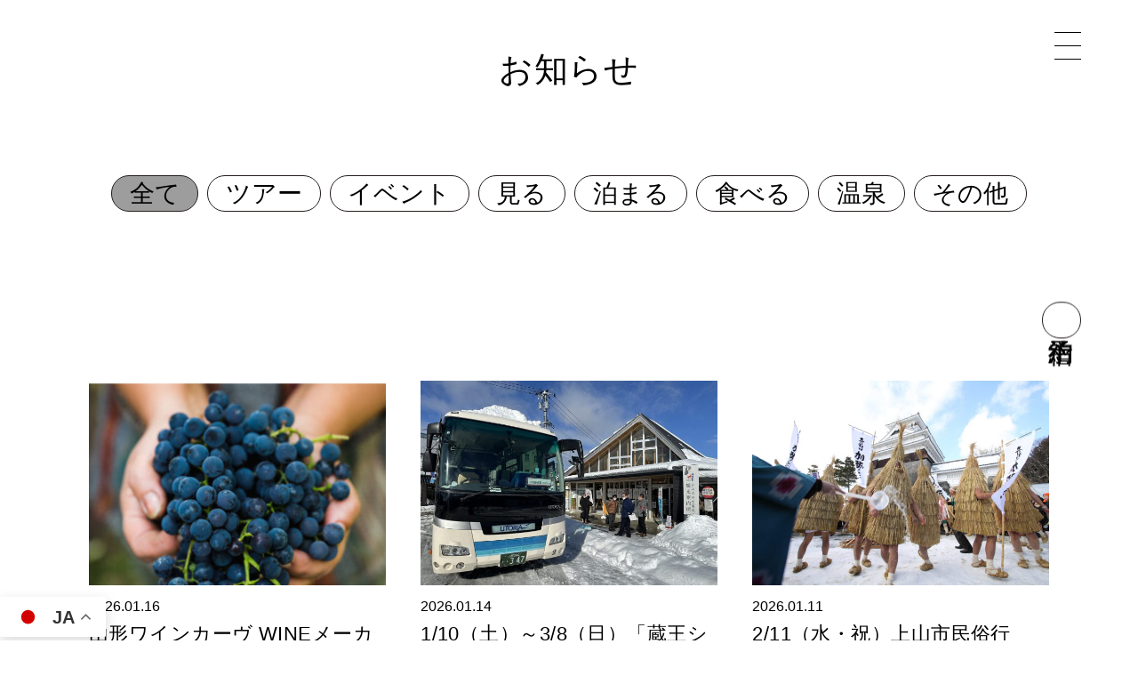

--- FILE ---
content_type: text/html; charset=UTF-8
request_url: https://kaminoyama-spa.com/news?id=post1135
body_size: 9801
content:
<!doctype html>
<html>
<head>
<meta charset="utf-8">
<meta http-equiv="X-UA-Compatible" content="IE=edge, chrome=1">
<meta name="viewport" content="width=device-width, initial-scale=1.0">
<!-- google-analytics -->
<script>
var _gaq = _gaq || [];
_gaq.push(['_setAccount', 'UA-25784611-1']);
_gaq.push(['_trackPageview']);
(function() {
var ga = document.createElement('script'); ga.type = 'text/javascript'; ga.async = true;
ga.src = ('https:' == document.location.protocol ? 'https://ssl' : 'http://www') + '.google-analytics.com/ga.js';
var s = document.getElementsByTagName('script')[0]; s.parentNode.insertBefore(ga, s);
})();
</script>
<!-- //google-analytics -->
<!-- Global site tag (gtag.js) - Google Analytics -->
<script async src="https://www.googletagmanager.com/gtag/js?id=G-CZYRWMZF4T"></script>
<script>
  window.dataLayer = window.dataLayer || [];
  function gtag(){dataLayer.push(arguments);}
  gtag('js', new Date());

  gtag('config', 'G-CZYRWMZF4T');
</script>
<meta name="msvalidate.01" content="F5D65B2E8197552E0020C596E8F4372C" />
<title>全て | 上山ラプソディ 上山ラプソディ</title>
<!--link rel="shortcut icon" href="/favicon.ico"-->
<link href="/common/css/contents.css?251003" rel="stylesheet" type="text/css">
<script src="/common/js/jquery-2.2.4.min.js"></script>
<script src="/common/js/ofi.min.js"></script>
<script src="/common/js/common.js"></script>

		<!-- All in One SEO 4.9.3 - aioseo.com -->
	<meta name="robots" content="noindex, max-image-preview:large" />
	<link rel="canonical" href="https://kaminoyama-spa.com/category/news" />
	<link rel="next" href="https://kaminoyama-spa.com/news/page/2" />
	<meta name="generator" content="All in One SEO (AIOSEO) 4.9.3" />
		<script type="application/ld+json" class="aioseo-schema">
			{"@context":"https:\/\/schema.org","@graph":[{"@type":"BreadcrumbList","@id":"https:\/\/kaminoyama-spa.com\/news#breadcrumblist","itemListElement":[{"@type":"ListItem","@id":"https:\/\/kaminoyama-spa.com#listItem","position":1,"name":"\u30db\u30fc\u30e0","item":"https:\/\/kaminoyama-spa.com","nextItem":{"@type":"ListItem","@id":"https:\/\/kaminoyama-spa.com\/category\/news#listItem","name":"\u5168\u3066"}},{"@type":"ListItem","@id":"https:\/\/kaminoyama-spa.com\/category\/news#listItem","position":2,"name":"\u5168\u3066","previousItem":{"@type":"ListItem","@id":"https:\/\/kaminoyama-spa.com#listItem","name":"\u30db\u30fc\u30e0"}}]},{"@type":"CollectionPage","@id":"https:\/\/kaminoyama-spa.com\/news#collectionpage","url":"https:\/\/kaminoyama-spa.com\/news","name":"\u5168\u3066 | \u4e0a\u5c71\u30e9\u30d7\u30bd\u30c7\u30a3","inLanguage":"ja","isPartOf":{"@id":"https:\/\/kaminoyama-spa.com\/#website"},"breadcrumb":{"@id":"https:\/\/kaminoyama-spa.com\/news#breadcrumblist"}},{"@type":"Organization","@id":"https:\/\/kaminoyama-spa.com\/#organization","name":"\u4e0a\u5c71\u30e9\u30d7\u30bd\u30c7\u30a3","url":"https:\/\/kaminoyama-spa.com\/"},{"@type":"WebSite","@id":"https:\/\/kaminoyama-spa.com\/#website","url":"https:\/\/kaminoyama-spa.com\/","name":"\u4e0a\u5c71\u30e9\u30d7\u30bd\u30c7\u30a3","inLanguage":"ja","publisher":{"@id":"https:\/\/kaminoyama-spa.com\/#organization"}}]}
		</script>
		<!-- All in One SEO -->

<link rel="alternate" type="application/rss+xml" title="上山ラプソディ &raquo; 全て カテゴリーのフィード" href="https://kaminoyama-spa.com/category/news/feed" />
<style id='wp-img-auto-sizes-contain-inline-css' type='text/css'>
img:is([sizes=auto i],[sizes^="auto," i]){contain-intrinsic-size:3000px 1500px}
/*# sourceURL=wp-img-auto-sizes-contain-inline-css */
</style>
<style id='wp-emoji-styles-inline-css' type='text/css'>

	img.wp-smiley, img.emoji {
		display: inline !important;
		border: none !important;
		box-shadow: none !important;
		height: 1em !important;
		width: 1em !important;
		margin: 0 0.07em !important;
		vertical-align: -0.1em !important;
		background: none !important;
		padding: 0 !important;
	}
/*# sourceURL=wp-emoji-styles-inline-css */
</style>
<style id='wp-block-library-inline-css' type='text/css'>
:root{--wp-block-synced-color:#7a00df;--wp-block-synced-color--rgb:122,0,223;--wp-bound-block-color:var(--wp-block-synced-color);--wp-editor-canvas-background:#ddd;--wp-admin-theme-color:#007cba;--wp-admin-theme-color--rgb:0,124,186;--wp-admin-theme-color-darker-10:#006ba1;--wp-admin-theme-color-darker-10--rgb:0,107,160.5;--wp-admin-theme-color-darker-20:#005a87;--wp-admin-theme-color-darker-20--rgb:0,90,135;--wp-admin-border-width-focus:2px}@media (min-resolution:192dpi){:root{--wp-admin-border-width-focus:1.5px}}.wp-element-button{cursor:pointer}:root .has-very-light-gray-background-color{background-color:#eee}:root .has-very-dark-gray-background-color{background-color:#313131}:root .has-very-light-gray-color{color:#eee}:root .has-very-dark-gray-color{color:#313131}:root .has-vivid-green-cyan-to-vivid-cyan-blue-gradient-background{background:linear-gradient(135deg,#00d084,#0693e3)}:root .has-purple-crush-gradient-background{background:linear-gradient(135deg,#34e2e4,#4721fb 50%,#ab1dfe)}:root .has-hazy-dawn-gradient-background{background:linear-gradient(135deg,#faaca8,#dad0ec)}:root .has-subdued-olive-gradient-background{background:linear-gradient(135deg,#fafae1,#67a671)}:root .has-atomic-cream-gradient-background{background:linear-gradient(135deg,#fdd79a,#004a59)}:root .has-nightshade-gradient-background{background:linear-gradient(135deg,#330968,#31cdcf)}:root .has-midnight-gradient-background{background:linear-gradient(135deg,#020381,#2874fc)}:root{--wp--preset--font-size--normal:16px;--wp--preset--font-size--huge:42px}.has-regular-font-size{font-size:1em}.has-larger-font-size{font-size:2.625em}.has-normal-font-size{font-size:var(--wp--preset--font-size--normal)}.has-huge-font-size{font-size:var(--wp--preset--font-size--huge)}.has-text-align-center{text-align:center}.has-text-align-left{text-align:left}.has-text-align-right{text-align:right}.has-fit-text{white-space:nowrap!important}#end-resizable-editor-section{display:none}.aligncenter{clear:both}.items-justified-left{justify-content:flex-start}.items-justified-center{justify-content:center}.items-justified-right{justify-content:flex-end}.items-justified-space-between{justify-content:space-between}.screen-reader-text{border:0;clip-path:inset(50%);height:1px;margin:-1px;overflow:hidden;padding:0;position:absolute;width:1px;word-wrap:normal!important}.screen-reader-text:focus{background-color:#ddd;clip-path:none;color:#444;display:block;font-size:1em;height:auto;left:5px;line-height:normal;padding:15px 23px 14px;text-decoration:none;top:5px;width:auto;z-index:100000}html :where(.has-border-color){border-style:solid}html :where([style*=border-top-color]){border-top-style:solid}html :where([style*=border-right-color]){border-right-style:solid}html :where([style*=border-bottom-color]){border-bottom-style:solid}html :where([style*=border-left-color]){border-left-style:solid}html :where([style*=border-width]){border-style:solid}html :where([style*=border-top-width]){border-top-style:solid}html :where([style*=border-right-width]){border-right-style:solid}html :where([style*=border-bottom-width]){border-bottom-style:solid}html :where([style*=border-left-width]){border-left-style:solid}html :where(img[class*=wp-image-]){height:auto;max-width:100%}:where(figure){margin:0 0 1em}html :where(.is-position-sticky){--wp-admin--admin-bar--position-offset:var(--wp-admin--admin-bar--height,0px)}@media screen and (max-width:600px){html :where(.is-position-sticky){--wp-admin--admin-bar--position-offset:0px}}

/*# sourceURL=wp-block-library-inline-css */
</style><style id='global-styles-inline-css' type='text/css'>
:root{--wp--preset--aspect-ratio--square: 1;--wp--preset--aspect-ratio--4-3: 4/3;--wp--preset--aspect-ratio--3-4: 3/4;--wp--preset--aspect-ratio--3-2: 3/2;--wp--preset--aspect-ratio--2-3: 2/3;--wp--preset--aspect-ratio--16-9: 16/9;--wp--preset--aspect-ratio--9-16: 9/16;--wp--preset--color--black: #000000;--wp--preset--color--cyan-bluish-gray: #abb8c3;--wp--preset--color--white: #ffffff;--wp--preset--color--pale-pink: #f78da7;--wp--preset--color--vivid-red: #cf2e2e;--wp--preset--color--luminous-vivid-orange: #ff6900;--wp--preset--color--luminous-vivid-amber: #fcb900;--wp--preset--color--light-green-cyan: #7bdcb5;--wp--preset--color--vivid-green-cyan: #00d084;--wp--preset--color--pale-cyan-blue: #8ed1fc;--wp--preset--color--vivid-cyan-blue: #0693e3;--wp--preset--color--vivid-purple: #9b51e0;--wp--preset--gradient--vivid-cyan-blue-to-vivid-purple: linear-gradient(135deg,rgb(6,147,227) 0%,rgb(155,81,224) 100%);--wp--preset--gradient--light-green-cyan-to-vivid-green-cyan: linear-gradient(135deg,rgb(122,220,180) 0%,rgb(0,208,130) 100%);--wp--preset--gradient--luminous-vivid-amber-to-luminous-vivid-orange: linear-gradient(135deg,rgb(252,185,0) 0%,rgb(255,105,0) 100%);--wp--preset--gradient--luminous-vivid-orange-to-vivid-red: linear-gradient(135deg,rgb(255,105,0) 0%,rgb(207,46,46) 100%);--wp--preset--gradient--very-light-gray-to-cyan-bluish-gray: linear-gradient(135deg,rgb(238,238,238) 0%,rgb(169,184,195) 100%);--wp--preset--gradient--cool-to-warm-spectrum: linear-gradient(135deg,rgb(74,234,220) 0%,rgb(151,120,209) 20%,rgb(207,42,186) 40%,rgb(238,44,130) 60%,rgb(251,105,98) 80%,rgb(254,248,76) 100%);--wp--preset--gradient--blush-light-purple: linear-gradient(135deg,rgb(255,206,236) 0%,rgb(152,150,240) 100%);--wp--preset--gradient--blush-bordeaux: linear-gradient(135deg,rgb(254,205,165) 0%,rgb(254,45,45) 50%,rgb(107,0,62) 100%);--wp--preset--gradient--luminous-dusk: linear-gradient(135deg,rgb(255,203,112) 0%,rgb(199,81,192) 50%,rgb(65,88,208) 100%);--wp--preset--gradient--pale-ocean: linear-gradient(135deg,rgb(255,245,203) 0%,rgb(182,227,212) 50%,rgb(51,167,181) 100%);--wp--preset--gradient--electric-grass: linear-gradient(135deg,rgb(202,248,128) 0%,rgb(113,206,126) 100%);--wp--preset--gradient--midnight: linear-gradient(135deg,rgb(2,3,129) 0%,rgb(40,116,252) 100%);--wp--preset--font-size--small: 13px;--wp--preset--font-size--medium: 20px;--wp--preset--font-size--large: 36px;--wp--preset--font-size--x-large: 42px;--wp--preset--spacing--20: 0.44rem;--wp--preset--spacing--30: 0.67rem;--wp--preset--spacing--40: 1rem;--wp--preset--spacing--50: 1.5rem;--wp--preset--spacing--60: 2.25rem;--wp--preset--spacing--70: 3.38rem;--wp--preset--spacing--80: 5.06rem;--wp--preset--shadow--natural: 6px 6px 9px rgba(0, 0, 0, 0.2);--wp--preset--shadow--deep: 12px 12px 50px rgba(0, 0, 0, 0.4);--wp--preset--shadow--sharp: 6px 6px 0px rgba(0, 0, 0, 0.2);--wp--preset--shadow--outlined: 6px 6px 0px -3px rgb(255, 255, 255), 6px 6px rgb(0, 0, 0);--wp--preset--shadow--crisp: 6px 6px 0px rgb(0, 0, 0);}:where(.is-layout-flex){gap: 0.5em;}:where(.is-layout-grid){gap: 0.5em;}body .is-layout-flex{display: flex;}.is-layout-flex{flex-wrap: wrap;align-items: center;}.is-layout-flex > :is(*, div){margin: 0;}body .is-layout-grid{display: grid;}.is-layout-grid > :is(*, div){margin: 0;}:where(.wp-block-columns.is-layout-flex){gap: 2em;}:where(.wp-block-columns.is-layout-grid){gap: 2em;}:where(.wp-block-post-template.is-layout-flex){gap: 1.25em;}:where(.wp-block-post-template.is-layout-grid){gap: 1.25em;}.has-black-color{color: var(--wp--preset--color--black) !important;}.has-cyan-bluish-gray-color{color: var(--wp--preset--color--cyan-bluish-gray) !important;}.has-white-color{color: var(--wp--preset--color--white) !important;}.has-pale-pink-color{color: var(--wp--preset--color--pale-pink) !important;}.has-vivid-red-color{color: var(--wp--preset--color--vivid-red) !important;}.has-luminous-vivid-orange-color{color: var(--wp--preset--color--luminous-vivid-orange) !important;}.has-luminous-vivid-amber-color{color: var(--wp--preset--color--luminous-vivid-amber) !important;}.has-light-green-cyan-color{color: var(--wp--preset--color--light-green-cyan) !important;}.has-vivid-green-cyan-color{color: var(--wp--preset--color--vivid-green-cyan) !important;}.has-pale-cyan-blue-color{color: var(--wp--preset--color--pale-cyan-blue) !important;}.has-vivid-cyan-blue-color{color: var(--wp--preset--color--vivid-cyan-blue) !important;}.has-vivid-purple-color{color: var(--wp--preset--color--vivid-purple) !important;}.has-black-background-color{background-color: var(--wp--preset--color--black) !important;}.has-cyan-bluish-gray-background-color{background-color: var(--wp--preset--color--cyan-bluish-gray) !important;}.has-white-background-color{background-color: var(--wp--preset--color--white) !important;}.has-pale-pink-background-color{background-color: var(--wp--preset--color--pale-pink) !important;}.has-vivid-red-background-color{background-color: var(--wp--preset--color--vivid-red) !important;}.has-luminous-vivid-orange-background-color{background-color: var(--wp--preset--color--luminous-vivid-orange) !important;}.has-luminous-vivid-amber-background-color{background-color: var(--wp--preset--color--luminous-vivid-amber) !important;}.has-light-green-cyan-background-color{background-color: var(--wp--preset--color--light-green-cyan) !important;}.has-vivid-green-cyan-background-color{background-color: var(--wp--preset--color--vivid-green-cyan) !important;}.has-pale-cyan-blue-background-color{background-color: var(--wp--preset--color--pale-cyan-blue) !important;}.has-vivid-cyan-blue-background-color{background-color: var(--wp--preset--color--vivid-cyan-blue) !important;}.has-vivid-purple-background-color{background-color: var(--wp--preset--color--vivid-purple) !important;}.has-black-border-color{border-color: var(--wp--preset--color--black) !important;}.has-cyan-bluish-gray-border-color{border-color: var(--wp--preset--color--cyan-bluish-gray) !important;}.has-white-border-color{border-color: var(--wp--preset--color--white) !important;}.has-pale-pink-border-color{border-color: var(--wp--preset--color--pale-pink) !important;}.has-vivid-red-border-color{border-color: var(--wp--preset--color--vivid-red) !important;}.has-luminous-vivid-orange-border-color{border-color: var(--wp--preset--color--luminous-vivid-orange) !important;}.has-luminous-vivid-amber-border-color{border-color: var(--wp--preset--color--luminous-vivid-amber) !important;}.has-light-green-cyan-border-color{border-color: var(--wp--preset--color--light-green-cyan) !important;}.has-vivid-green-cyan-border-color{border-color: var(--wp--preset--color--vivid-green-cyan) !important;}.has-pale-cyan-blue-border-color{border-color: var(--wp--preset--color--pale-cyan-blue) !important;}.has-vivid-cyan-blue-border-color{border-color: var(--wp--preset--color--vivid-cyan-blue) !important;}.has-vivid-purple-border-color{border-color: var(--wp--preset--color--vivid-purple) !important;}.has-vivid-cyan-blue-to-vivid-purple-gradient-background{background: var(--wp--preset--gradient--vivid-cyan-blue-to-vivid-purple) !important;}.has-light-green-cyan-to-vivid-green-cyan-gradient-background{background: var(--wp--preset--gradient--light-green-cyan-to-vivid-green-cyan) !important;}.has-luminous-vivid-amber-to-luminous-vivid-orange-gradient-background{background: var(--wp--preset--gradient--luminous-vivid-amber-to-luminous-vivid-orange) !important;}.has-luminous-vivid-orange-to-vivid-red-gradient-background{background: var(--wp--preset--gradient--luminous-vivid-orange-to-vivid-red) !important;}.has-very-light-gray-to-cyan-bluish-gray-gradient-background{background: var(--wp--preset--gradient--very-light-gray-to-cyan-bluish-gray) !important;}.has-cool-to-warm-spectrum-gradient-background{background: var(--wp--preset--gradient--cool-to-warm-spectrum) !important;}.has-blush-light-purple-gradient-background{background: var(--wp--preset--gradient--blush-light-purple) !important;}.has-blush-bordeaux-gradient-background{background: var(--wp--preset--gradient--blush-bordeaux) !important;}.has-luminous-dusk-gradient-background{background: var(--wp--preset--gradient--luminous-dusk) !important;}.has-pale-ocean-gradient-background{background: var(--wp--preset--gradient--pale-ocean) !important;}.has-electric-grass-gradient-background{background: var(--wp--preset--gradient--electric-grass) !important;}.has-midnight-gradient-background{background: var(--wp--preset--gradient--midnight) !important;}.has-small-font-size{font-size: var(--wp--preset--font-size--small) !important;}.has-medium-font-size{font-size: var(--wp--preset--font-size--medium) !important;}.has-large-font-size{font-size: var(--wp--preset--font-size--large) !important;}.has-x-large-font-size{font-size: var(--wp--preset--font-size--x-large) !important;}
/*# sourceURL=global-styles-inline-css */
</style>

<style id='classic-theme-styles-inline-css' type='text/css'>
/*! This file is auto-generated */
.wp-block-button__link{color:#fff;background-color:#32373c;border-radius:9999px;box-shadow:none;text-decoration:none;padding:calc(.667em + 2px) calc(1.333em + 2px);font-size:1.125em}.wp-block-file__button{background:#32373c;color:#fff;text-decoration:none}
/*# sourceURL=/wp-includes/css/classic-themes.min.css */
</style>
<link rel="https://api.w.org/" href="https://kaminoyama-spa.com/wp-json/" /><link rel="alternate" title="JSON" type="application/json" href="https://kaminoyama-spa.com/wp-json/wp/v2/categories/1" /><!--★NEW-->
</head>

<body class="news detail" id="news">
<a name="top" id="top"></a>
<div id="layout">
	<header>
		<h1 class="subtitle1">お知らせ</h1>
	</header>
		<div id="menu">
		<span class="icon">menu</span>
	</div>
	<nav id="gnav_basesp">
		<div class="spnav_inner">
			<ul class="spnav_list">
				<li><a href="/">ホーム</a></li>
				<li><a href="/tour">観光プラン</a></li>
				<li><a href="/news">お知らせ</a></li>
				<li><a href="/story">上山ラプソディ</a></li>
				<li><a href="/#map">マップ</a></li>
				<li><a href="/#contact">お問い合わせ</a></li>
				<li><a href="/clause">旅行業登録票・約款・旅行条件書<br>旅行業務取扱料金・プライバシーポリシー</a></li>
			</ul>
		</div>
		<p class="side_stay nav"><a href="/stay">宿泊予約</a></p>
	</nav>
	<p class="side_stay"><a href="/stay">宿泊予約</a></p>	<section class="contents">
		<div class="contents_base">
			<ul class="news_nav">
<li class="current"><a href="https://kaminoyama-spa.com/category/news">全て</a></li><li><a href="https://kaminoyama-spa.com/category/news/tour">ツアー</a></li><li><a href="https://kaminoyama-spa.com/category/news/event">イベント</a></li><li><a href="https://kaminoyama-spa.com/category/news/sightseeing">見る</a></li><li><a href="https://kaminoyama-spa.com/category/news/stay">泊まる</a></li><li><a href="https://kaminoyama-spa.com/category/news/eat">食べる</a></li><li><a href="https://kaminoyama-spa.com/category/news/spa">温泉</a></li><li><a href="https://kaminoyama-spa.com/category/news/other">その他</a></li>			</ul>
			<div class="thumb_list">
				<article>
					<div>
					<figure><a href="https://kaminoyama-spa.com/news/event/8492.html"><img src="https://kaminoyama-spa.com/wp-content/uploads/2026/01/d17f58aa1b2d76a15e37945b437a6761-645x444.png" alt="山形ワインカーヴ WINEメーカーズDAY ★Voyage de YUUAI（上山市）★"></a></figure>
					<time>2026.01.16</time>
					<h3><a href="https://kaminoyama-spa.com/news/event/8492.html">山形ワインカーヴ WINEメーカーズDAY ★Voyage de YUUAI（上山市）★</a></h3>
					<p>山形ワインカーヴで「Voyage de YUUAI」（ヴォヤージドゥユウアイ）のワインが楽...</p>
					<p class="catlink"><a href="/blog/event">イベント</a></p>
					</div>
				</article>
				<article>
					<div>
					<figure><a href="https://kaminoyama-spa.com/news/tour/8189.html"><img src="https://kaminoyama-spa.com/wp-content/uploads/2025/10/IMG_8118-645x444.jpg" alt="1/10（土）～3/8（日）「蔵王シャトルバス」運行中！"></a></figure>
					<time>2026.01.14</time>
					<h3><a href="https://kaminoyama-spa.com/news/tour/8189.html">1/10（土）～3/8（日）「蔵王シャトルバス」運行中！</a></h3>
					<p>冬の観光シーズンに合わせ、かみのやま温泉発着「蔵王シャトルバス」を運行いたします。 今年度...</p>
					<p class="catlink"><a href="/blog/tour">ツアー</a></p>
					</div>
				</article>
				<article>
					<div>
					<figure><a href="https://kaminoyama-spa.com/news/event/892.html"><img src="https://kaminoyama-spa.com/wp-content/uploads/2021/05/20140211_0077-645x444.jpg" alt="2/11（水・祝）上山市民俗行事　加勢鳥"></a></figure>
					<time>2026.01.11</time>
					<h3><a href="https://kaminoyama-spa.com/news/event/892.html">2/11（水・祝）上山市民俗行事　加勢鳥</a></h3>
					<p>“ケンダイ”という藁蓑をかぶった若者に手桶から祝いの水をかけ、五穀豊穣や商売繁盛などを祈る...</p>
					<p class="catlink"><a href="/blog/event">イベント</a></p>
					</div>
				</article>
				<article>
					<div>
					<figure><a href="https://kaminoyama-spa.com/news/event/8487.html"><img src="https://kaminoyama-spa.com/wp-content/uploads/2026/01/74c332e19857af0f8b4b973c96b91e82-645x444.jpg" alt="5/16（土）・5/17（日）日本最大級のワイン祭り「山形ワインバル2026」開催！"></a></figure>
					<time>2026.01.10</time>
					<h3><a href="https://kaminoyama-spa.com/news/event/8487.html">5/16（土）・5/17（日）日本最大級のワイン祭り「山形ワインバル2026」開催！</a></h3>
					<p>地元ワイナリーをはじめ、全国から個性派ワイナリーが大集合。 温泉城下町で飲んで食べて笑って...</p>
					<p class="catlink"><a href="/blog/event">イベント</a></p>
					</div>
				</article>
				<article>
					<div>
					<figure><a href="https://kaminoyama-spa.com/news/event/8327.html"><img src="https://kaminoyama-spa.com/wp-content/uploads/2025/11/825a7230-69a7-4f51-932c-d57d8abfd9a0-645x444.png" alt="1/10（土）～3/8（日）「WINTER SAKURA MONTH」開催中！"></a></figure>
					<time>2025.12.31</time>
					<h3><a href="https://kaminoyama-spa.com/news/event/8327.html">1/10（土）～3/8（日）「WINTER SAKURA MONTH」開催中！</a></h3>
					<p>上山市では、冬に満開を迎える「啓翁桜（けいおうざくら）」を活用し、海外からのお客様に“ひと...</p>
					<p class="catlink"><a href="/blog/event">イベント</a></p>
					</div>
				</article>
				<article>
					<div>
					<figure><a href="https://kaminoyama-spa.com/news/event/890.html"><img src="https://kaminoyama-spa.com/wp-content/uploads/2021/10/5ac5ab4345350dd584c7db5e0ac766d9-645x444.jpg" alt="2025-2026 スキー場情報"></a></figure>
					<time>2025.12.11</time>
					<h3><a href="https://kaminoyama-spa.com/news/event/890.html">2025-2026 スキー場情報</a></h3>
					<p>初心者から上級者まで楽しめる上山市のスキー場で、今シーズンもウィンタースポーツを楽しもう！...</p>
					<p class="catlink"><a href="/blog/event">イベント</a></p>
					</div>
				</article>
				<article>
					<div>
					<figure><a href="https://kaminoyama-spa.com/news/event/4199.html"><img src="https://kaminoyama-spa.com/wp-content/uploads/2022/11/1669095166279-17-645x444.jpg" alt="2/7（土）・2/8（日）楢下宿　雪の提灯回廊2026"></a></figure>
					<time>2025.12.07</time>
					<h3><a href="https://kaminoyama-spa.com/news/event/4199.html">2/7（土）・2/8（日）楢下宿　雪の提灯回廊2026</a></h3>
					<p>萱葺屋根の古民家が立ち並ぶ、羽州街道の宿場町楢下宿。 地区にゆかりのある和提灯を家々に灯す...</p>
					<p class="catlink"><a href="/blog/event">イベント</a></p>
					</div>
				</article>
				<article>
					<div>
					<figure><a href="https://kaminoyama-spa.com/news/event/8348.html"><img src="https://kaminoyama-spa.com/wp-content/uploads/2025/12/IMG_8898-645x444.jpg" alt="月岡神社 冬のご案内"></a></figure>
					<time>2025.12.01</time>
					<h3><a href="https://kaminoyama-spa.com/news/event/8348.html">月岡神社 冬のご案内</a></h3>
					<p>藤井松平家始祖利長公　家祖信一公を祀る上山の鎮守神。 年末年始は月岡神社へご参拝ください。...</p>
					<p class="catlink"><a href="/blog/event">イベント</a></p>
					</div>
				</article>
				<article>
					<div>
					<figure><a href="https://kaminoyama-spa.com/news/event/1253.html"><img src="https://kaminoyama-spa.com/wp-content/uploads/2021/06/7f69c430ae6c85a593ff96a0f0303fa4-645x444.jpg" alt="上山城　企画展・イベント情報"></a></figure>
					<time>2025.12.01</time>
					<h3><a href="https://kaminoyama-spa.com/news/event/1253.html">上山城　企画展・イベント情報</a></h3>
					<p>上山城郷土資料館では、季節ごとに企画展やイベント、歴史講座を開催しています。 是非ご覧くだ...</p>
					<p class="catlink"><a href="/blog/event">イベント</a></p>
					</div>
				</article>
				<article>
					<div>
					<figure><a href="https://kaminoyama-spa.com/news/other/5680.html"><img src="https://kaminoyama-spa.com/wp-content/uploads/2023/12/FFEyPs0aIAAZ5E8-645x444.jpg" alt="観光地域づくり法人（DMO）事業報告"></a></figure>
					<time>2025.12.01</time>
					<h3><a href="https://kaminoyama-spa.com/news/other/5680.html">観光地域づくり法人（DMO）事業報告</a></h3>
					<p>上山市では、地域DMOを中心に官民連携により“稼げる観光地域”を目指すにあたり、これまで把...</p>
					<p class="catlink"><a href="/blog/other">その他</a></p>
					</div>
				</article>
				<article>
					<div>
					<figure><a href="https://kaminoyama-spa.com/news/other/7593.html"><img src="https://kaminoyama-spa.com/wp-content/uploads/2025/07/0187482fadefd9b27c9d46e196abe3dc-645x444.jpg" alt="ふるさと納税で、蔵王の美しさと楽しさを体験してください！"></a></figure>
					<time>2025.11.02</time>
					<h3><a href="https://kaminoyama-spa.com/news/other/7593.html">ふるさと納税で、蔵王の美しさと楽しさを体験してください！</a></h3>
					<p>世界に誇る貴重な自然景観の #樹氷 を守るため、山形県がふるさと納税を活用して寄付を募って...</p>
					<p class="catlink"><a href="/blog/other">その他</a></p>
					</div>
				</article>
				<article>
					<div>
					<figure><a href="https://kaminoyama-spa.com/news/other/2016.html"><img src="https://kaminoyama-spa.com/wp-content/uploads/2022/11/210204-645x444.jpeg" alt="蔵王エコーライン夜間通行止め・冬期閉鎖情報"></a></figure>
					<time>2025.11.02</time>
					<h3><a href="https://kaminoyama-spa.com/news/other/2016.html">蔵王エコーライン夜間通行止め・冬期閉鎖情報</a></h3>
					<p>主要地方道白石上山線（蔵王エコーライン）が通行止めとなります。 規制区間：上山市坊平（ゲー...</p>
					<p class="catlink"><a href="/blog/other">その他</a></p>
					</div>
				</article>
			</div>
			<div class="nnav_bottom">
				<ul>
					<li class="prev"></li>
					<li class="next"><a href="https://kaminoyama-spa.com/news/page/2?id=post1135" >次の記事へ ＞</a></li>
				</ul>
			</div>
		</div>
	</section>


<div class="footer_lang"><div class="gtranslate_wrapper" id="gt-wrapper-55587194"></div></div>	<footer>
		<h2><a href="/"><img src="/common/images/home/home_footer_logo@2x.png" alt="上山ラプソディ"></a></h2>
	</footer>
</dvi>
<script type="speculationrules">
{"prefetch":[{"source":"document","where":{"and":[{"href_matches":"/*"},{"not":{"href_matches":["/wp-*.php","/wp-admin/*","/wp-content/uploads/*","/wp-content/*","/wp-content/plugins/*","/wp-content/themes/kaminoyama/*","/*\\?(.+)"]}},{"not":{"selector_matches":"a[rel~=\"nofollow\"]"}},{"not":{"selector_matches":".no-prefetch, .no-prefetch a"}}]},"eagerness":"conservative"}]}
</script>
<script type="text/javascript" id="gt_widget_script_55587194-js-before">
/* <![CDATA[ */
window.gtranslateSettings = /* document.write */ window.gtranslateSettings || {};window.gtranslateSettings['55587194'] = {"default_language":"ja","languages":["en","zh-CN","zh-TW","ko","th","fr","de","it","es","ar","ja"],"url_structure":"none","flag_style":"2d","wrapper_selector":"#gt-wrapper-55587194","alt_flags":[],"float_switcher_open_direction":"top","switcher_horizontal_position":"inline","flags_location":"\/wp-content\/plugins\/gtranslate\/flags\/"};
//# sourceURL=gt_widget_script_55587194-js-before
/* ]]> */
</script><script src="https://kaminoyama-spa.com/wp-content/plugins/gtranslate/js/float.js?ver=6.9" data-no-optimize="1" data-no-minify="1" data-gt-orig-url="/news" data-gt-orig-domain="kaminoyama-spa.com" data-gt-widget-id="55587194" defer></script><script id="wp-emoji-settings" type="application/json">
{"baseUrl":"https://s.w.org/images/core/emoji/17.0.2/72x72/","ext":".png","svgUrl":"https://s.w.org/images/core/emoji/17.0.2/svg/","svgExt":".svg","source":{"concatemoji":"https://kaminoyama-spa.com/wp-includes/js/wp-emoji-release.min.js?ver=6.9"}}
</script>
<script type="module">
/* <![CDATA[ */
/*! This file is auto-generated */
const a=JSON.parse(document.getElementById("wp-emoji-settings").textContent),o=(window._wpemojiSettings=a,"wpEmojiSettingsSupports"),s=["flag","emoji"];function i(e){try{var t={supportTests:e,timestamp:(new Date).valueOf()};sessionStorage.setItem(o,JSON.stringify(t))}catch(e){}}function c(e,t,n){e.clearRect(0,0,e.canvas.width,e.canvas.height),e.fillText(t,0,0);t=new Uint32Array(e.getImageData(0,0,e.canvas.width,e.canvas.height).data);e.clearRect(0,0,e.canvas.width,e.canvas.height),e.fillText(n,0,0);const a=new Uint32Array(e.getImageData(0,0,e.canvas.width,e.canvas.height).data);return t.every((e,t)=>e===a[t])}function p(e,t){e.clearRect(0,0,e.canvas.width,e.canvas.height),e.fillText(t,0,0);var n=e.getImageData(16,16,1,1);for(let e=0;e<n.data.length;e++)if(0!==n.data[e])return!1;return!0}function u(e,t,n,a){switch(t){case"flag":return n(e,"\ud83c\udff3\ufe0f\u200d\u26a7\ufe0f","\ud83c\udff3\ufe0f\u200b\u26a7\ufe0f")?!1:!n(e,"\ud83c\udde8\ud83c\uddf6","\ud83c\udde8\u200b\ud83c\uddf6")&&!n(e,"\ud83c\udff4\udb40\udc67\udb40\udc62\udb40\udc65\udb40\udc6e\udb40\udc67\udb40\udc7f","\ud83c\udff4\u200b\udb40\udc67\u200b\udb40\udc62\u200b\udb40\udc65\u200b\udb40\udc6e\u200b\udb40\udc67\u200b\udb40\udc7f");case"emoji":return!a(e,"\ud83e\u1fac8")}return!1}function f(e,t,n,a){let r;const o=(r="undefined"!=typeof WorkerGlobalScope&&self instanceof WorkerGlobalScope?new OffscreenCanvas(300,150):document.createElement("canvas")).getContext("2d",{willReadFrequently:!0}),s=(o.textBaseline="top",o.font="600 32px Arial",{});return e.forEach(e=>{s[e]=t(o,e,n,a)}),s}function r(e){var t=document.createElement("script");t.src=e,t.defer=!0,document.head.appendChild(t)}a.supports={everything:!0,everythingExceptFlag:!0},new Promise(t=>{let n=function(){try{var e=JSON.parse(sessionStorage.getItem(o));if("object"==typeof e&&"number"==typeof e.timestamp&&(new Date).valueOf()<e.timestamp+604800&&"object"==typeof e.supportTests)return e.supportTests}catch(e){}return null}();if(!n){if("undefined"!=typeof Worker&&"undefined"!=typeof OffscreenCanvas&&"undefined"!=typeof URL&&URL.createObjectURL&&"undefined"!=typeof Blob)try{var e="postMessage("+f.toString()+"("+[JSON.stringify(s),u.toString(),c.toString(),p.toString()].join(",")+"));",a=new Blob([e],{type:"text/javascript"});const r=new Worker(URL.createObjectURL(a),{name:"wpTestEmojiSupports"});return void(r.onmessage=e=>{i(n=e.data),r.terminate(),t(n)})}catch(e){}i(n=f(s,u,c,p))}t(n)}).then(e=>{for(const n in e)a.supports[n]=e[n],a.supports.everything=a.supports.everything&&a.supports[n],"flag"!==n&&(a.supports.everythingExceptFlag=a.supports.everythingExceptFlag&&a.supports[n]);var t;a.supports.everythingExceptFlag=a.supports.everythingExceptFlag&&!a.supports.flag,a.supports.everything||((t=a.source||{}).concatemoji?r(t.concatemoji):t.wpemoji&&t.twemoji&&(r(t.twemoji),r(t.wpemoji)))});
//# sourceURL=https://kaminoyama-spa.com/wp-includes/js/wp-emoji-loader.min.js
/* ]]> */
</script>
</body>
</html>

--- FILE ---
content_type: text/css
request_url: https://kaminoyama-spa.com/common/css/contents.css?251003
body_size: 8203
content:
@charset "UTF-8";article,aside,details,figcaption,figure,footer,header,hgroup,nav,section{display:block}audio[controls],canvas,video{display:inline-block;*display:inline;zoom:1}html{font-size:100%;overflow-y:scroll;-webkit-tap-highlight-color:rgba(0,0,0,0);-webkit-text-size-adjust:100%;-ms-text-size-adjust:100%}body{margin:0}body,button,input,select,textarea{font-family:sans-serif}a:focus{outline:thin dotted}a:active,a:hover{outline:0}abbr[title]{border-bottom:1px dotted}b,strong{font-weight:bold}blockquote{margin:1em 40px}dfn{font-style:italic}mark{background:#ff0;color:#000}code,kbd,pre,samp{font-family:monospace,monospace;_font-family:"courier new",monospace;font-size:1em}pre{white-space:pre;white-space:pre-wrap;word-wrap:break-word}q{quotes:none}q:after,q:before{content:"";content:none}small{font-size:75%}sub,sup{font-size:75%;line-height:0;position:relative;vertical-align:baseline}sup{top:-0.5em}sub{bottom:-0.25em}ol,ul{margin:1em 0;padding:0 0 0 40px}dd{margin:0 0 0 40px}nav ol,nav ul{}img{border:0;-ms-interpolation-mode:bicubic}svg:not(:root){overflow:hidden}figure{margin:0}form{margin:0}fieldset{margin:0 2px;padding:0.35em 0.625em 0.75em}legend{border:0;*margin-left:-7px}button,input,select,textarea{font-size:100%;margin:0;vertical-align:baseline;*vertical-align:middle}button,input{line-height:normal;*overflow:visible}button,input[type=button],input[type=reset],input[type=submit]{cursor:pointer;-webkit-appearance:button}input[type=checkbox],input[type=radio]{box-sizing:border-box}input[type=search]{-webkit-appearance:textfield;box-sizing:content-box}input[type=search]::-webkit-search-decoration{-webkit-appearance:none}button::-moz-focus-inner,input::-moz-focus-inner{border:0;padding:0}textarea{overflow:auto;vertical-align:top}table{border-collapse:collapse;border-spacing:0}body,html{width:100%;height:100%}body{margin:0px;padding:0px;font-family:"游ゴシック Medium","Yu Gothic Medium","游ゴシック体",YuGothic,"ヒラギノ角ゴ Pro","Hiragino Kaku Gothic Pro","メイリオ","Meiryo",sans-serif;font-size:16px;text-align:left;font-weight:normal}h1,h2,h3,h4,h5,h6{margin:0px;padding:0px;color:#000;font-size:16px;line-height:1.8em;letter-spacing:0.02em;font-weight:normal}hr{display:none}ul{margin:0;padding:0}ul li{margin:0;padding:0}address,dd,dt,figcaption,li,p,td,th,time{margin:0px;padding:0px;font-size:16px;line-height:1.8em;color:#000}td p,th p{font-size:100%}p{margin-bottom:2em}a{color:#000;text-decoration:underline;outline:none}a:hover{text-decoration:none}a.outline:focus{outline:1px dotted}a:focus{outline:none}a img{margin:0px;padding:0px;border:none}ol li p,ol li table tr td,ol li table tr th,table tr td ol li,table tr td ol li p,table tr td p,table tr td ul li,table tr td ul li p,ul li p{font-size:100%}ol.lmnone,ul.lmnone{margin:0;padding:0;list-style:none}ol.fllist li,ul.fllist li{float:left;list-style:none}dl.table1 dt,dl.table2 dt{margin:0;margin-right:-110px;float:left;clear:both;display:inline;width:110px}dl.table1 dd{margin-left:110px}dl.table1{min-height:1px;_height:1%}dl.table1:after{height:0;visibility:hidden;content:".";display:block;clear:both}dl.table2 dt{width:120px;margin-right:-120px}dl.table2 dd{margin-left:120px}form{margin:0;padding:0}.cf:after,.cf:before{content:"";display:table}.cf:after{clear:both}.cf{zoom:1}#layout{width:100%;height:100%;padding:0;margin:0}.dwrap{position:relative;clear:both}.dleft{float:left}.dright{float:right}.pt-15{padding-top:-15px}.pt0{padding-top:0}.pt1em{padding-top:1em}.pt2em{padding-top:2em}.pt3em{padding-top:3em}.pt5{padding-top:5px}.pt10{padding-top:10px}.pt15{padding-top:15px}.pt20{padding-top:20px}.pt25{padding-top:25px}.pt30{padding-top:30px}.pt35{padding-top:35px}.pt40{padding-top:40px}.pt45{padding-top:45px}.pt50{padding-top:50px}.pt55{padding-top:55px}.pt60{padding-top:60px}.pt65{padding-top:65px}.pt70{padding-top:70px}.pt75{padding-top:75px}.pt80{padding-top:80px}.pt85{padding-top:85px}.pt124{padding-top:124px}.pb0{padding-bottom:0!important}.pb1em{padding-bottom:1em}.pb2em{padding-bottom:2em}.pb3em{padding-bottom:3em}.pb4em{padding-bottom:4em}.pb5em{padding-bottom:5em}.pb6em{padding-bottom:6em}.pb5{padding-bottom:5px}.pb10{padding-bottom:10px}.pb15{padding-bottom:15px}.pb20{padding-bottom:20px}.pb25{padding-bottom:25px}.pb30{padding-bottom:30px}.pb35{padding-bottom:35px}.pb40{padding-bottom:40px}.pb45{padding-bottom:45px}.pb50{padding-bottom:50px}.pb55{padding-bottom:55px}.pb60{padding-bottom:60px}.pb65{padding-bottom:65px}.pb70{padding-bottom:70px}.pb75{padding-bottom:75px}.pb80{padding-bottom:80px}.pb85{padding-bottom:85px}.pb120{padding-bottom:120px}.mt0{margin-top:0}.mt1em{margin-top:1em}.mt2em{margin-top:2em}.mt3em{margin-top:3em}.mt4em{margin-top:4em}.mt5em{margin-top:5em}.mt6em{margin-top:6em}.mt7em{margin-top:7em}.mt8em{margin-top:8em}.mt9em{margin-top:9em}.mt5{margin-top:5px}.mt10{margin-top:10px}.mt15{margin-top:15px}.mt20{margin-top:20px}.mt25{margin-top:25px}.mt30{margin-top:30px}.mt35{margin-top:35px}.mt40{margin-top:40px}.mt45{margin-top:45px}.mt50{margin-top:50px}.mt55{margin-top:55px}.mt60{margin-top:60px}.mt65{margin-top:65px}.mt70{margin-top:70px}.mt75{margin-top:75px}.mt80{margin-top:80px}.mt85{margin-top:85px}.mt120{margin-top:120px!important}.mb0{margin-bottom:0!important}.mb1em{margin-bottom:1em}.mb2em{margin-bottom:2em}.mb3em{margin-bottom:3em}.mb4em{margin-bottom:4em}.mb5em{margin-bottom:5em}.mb6em{margin-bottom:6em}.mb7em{margin-bottom:7em}.mb8em{margin-bottom:8em}.mb9em{margin-bottom:9em}.mb7{margin-bottom:7px}.mb5{margin-bottom:5px}.mb10{margin-bottom:10px}.mb15{margin-bottom:15px}.mb20{margin-bottom:20px}.mb25{margin-bottom:25px}.mb30{margin-bottom:30px}.mb35{margin-bottom:35px}.mb40{margin-bottom:40px}.mb45{margin-bottom:45px}.mb50{margin-bottom:50px}.mb55{margin-bottom:55px}.mb60{margin-bottom:60px}.mb65{margin-bottom:65px}.mb70{margin-bottom:70px}.mb75{margin-bottom:75px}.mb80{margin-bottom:80px}.mb85{margin-bottom:85px}.mb90{margin-bottom:90px}.mb95{margin-bottom:95px}.mb120{margin-bottom:120px}.pl1em{padding-left:1em}.ml1em{margin-left:1em}.rp0{padding-right:0}.rm0{margin-right:0}.pr10{padding-right:10px}.pr20{padding-right:20px}.pr35{padding-right:35px}.pr50{padding-right:50px}.pl15{padding-left:15px}.pl20{padding-left:20px}.pl25{padding-left:25px}.pl30{padding-left:30px}.pl340{padding-left:340px}.bb5{border-bottom:5px solid #78BE00}.bt5{border-top:5px solid #78BE00;padding-top:70px}.f11{font-size:11px!important}.f12{font-size:12px!important}.red{color:red}.text-right{text-align:right}.text-rightb{font-weight:bold;text-align:right}.tcenter{text-align:center}body{_zoom:0.7}.pcv{display:block}@media screen and (max-width:756px){.pcv{display:none}}.pcvin{display:inline-block}@media screen and (max-width:756px){.pcvin{display:none}}.spv{display:none}@media screen and (max-width:756px){.spv{display:block}}.midv{display:none}@media screen and (max-width:1200px){.midv{display:inline-block}}img{max-width:100%;height:auto}.thumb_list{display:flex;justify-content:space-between;align-items:flex-start;flex-wrap:wrap}.thumb_list:after{display:block;content:"";width:30.9%}.thumb_list article{position:relative;width:30.9%;margin:0 0 50px 0}.thumb_list article figure{line-height:0;font-size:0;margin:0 0 10px 0}.thumb_list article figure a:hover{opacity:0.5}.thumb_list article time{font-size:16px}@media screen and (max-width:1040px){.thumb_list article time{font-size:1.5vw}}@media screen and (max-width:756px){.thumb_list article time{font-size:13px}}.thumb_list article h3{font-size:22px}@media screen and (max-width:1040px){.thumb_list article h3{font-size:2.1vw}}@media screen and (max-width:756px){.thumb_list article h3{font-size:14px}}.thumb_list article h3 a{text-decoration:none}.thumb_list article h3 a:hover{opacity:0.5}.thumb_list article h4{font-size:16px;margin-bottom:1em}@media screen and (max-width:1040px){.thumb_list article h4{font-size:1.5vw}}@media screen and (max-width:756px){.thumb_list article h4{font-size:13px}}.thumb_list article h4 a{text-decoration:none}.thumb_list article h4 a:hover{text-decoration:underline}.thumb_list article p,.thumb_list article time{font-size:16px;margin:0 0 0.5em 0}@media screen and (max-width:1040px){.thumb_list article p,.thumb_list article time{font-size:1.5vw}}@media screen and (max-width:756px){.thumb_list article p,.thumb_list article time{font-size:13px}}.thumb_list article p.list_cat,.thumb_list article time.list_cat{margin:0}.thumb_list article p.list_cat a,.thumb_list article time.list_cat a{display:inline-block;border:1px solid #000;padding:0.2em 0.5em;border-radius:18px;text-decoration:none}.thumb_list article p.list_cat a:hover,.thumb_list article time.list_cat a:hover{background:#000;color:#FFF}.thumb_list article .snsicon{margin-top:15px;display:flex;justify-content:flex-start;align-items:center}.thumb_list article .snsicon li{list-style:none;margin:0 30px 0 0;width:20px}.thumb_list article .snsicon li:last-child{margin:0}.thumb_list article .snsicon li:hover{opacity:0.5}@media screen and (max-width:756px){.thumb_list:after{display:none;content:"";width:0}.thumb_list article{width:46.7%}.thumb_list article time{font-size:14px}.thumb_list article h3{font-size:16px}.thumb_list article h4{font-size:14px}.thumb_list article p{font-size:14px}}.contents,footer,header{position:relative;clear:both;width:100%;box-sizing:border-box}.contents_base{position:relative;clear:both;margin:0 auto}footer{width:100%;height:100%}footer h2{z-index:2;width:100%;position:absolute;text-align:center;top:50%;left:50%;transform:translate(-50%,-50%)}footer h2 img{max-width:95%;max-height:85vh}@media screen and (max-width:1040px){footer h2{width:95%;margin-left:auto;margin-right:auto}footer h2 img{max-width:100%;max-height:85vh}}.footer_lang{position:fixed;left:0;bottom:0;z-index:36}#menu{position:fixed;width:30px;height:30px;right:5%;top:5%;cursor:pointer;margin:0px;z-index:40}#menu .icon,#menu:after,#menu:before{position:absolute;top:0;left:0;width:30px;height:1px;background-color:#000;text-indent:-9999px;display:inline-block;transition:all 0.4s;box-sizing:border-box}#menu:after{content:"";top:15px;background:#000}#menu:before{content:"";top:30px;background:#000}#menu .open{display:block}#menu .close{display:none}#menu.on:before{transform:translateY(-15px) rotate(-45deg);background-color:#000}#menu.on:after{filter:alpha(opacity=0);-moz-opacity:0;opacity:0;transition:0.2s}#menu.on .icon{transform:translateY(15px) rotate(45deg);background-color:#000}#menu.on .open{display:none}#menu.on .close{display:block}@media screen and (max-width:756px){#menu{top:7vw}}#gnav_basesp{position:fixed;display:none;top:0;left:0;width:100%;height:100vh;margin:0;padding:4.5vw 5% 0.5vw 5%;transition-duration:0.3s;box-sizing:border-box;background:#FFF;z-index:38}#gnav_basesp h2{width:46.4vw;padding:0 0 85px 0}#gnav_basesp .spnav_inner{position:relative;position:absolute;text-align:center;top:50%;left:50%;transform:translate(-50%,-50%)}#gnav_basesp ul{position:relative;display:inline-block;width:auto;list-style:none;width:100%}#gnav_basesp ul li{list-style:none;text-align:left;font-size:22px;margin-bottom:1em}#gnav_basesp ul li a{color:#000;text-decoration:none}#gnav_basesp ul li a:hover{opacity:0.7}#gnav_basesp ul li:last-child{font-size:16px}#gnav_basesp ul.spnav_sns{display:flex;align-items:flex-start}#gnav_basesp ul.spnav_sns li{width:25px;margin:0 22px 0 0}#gnav_basesp .sns_nav li{width:25px;margin:0 22px 0 0}#gnav_basesp.view{display:block}@media screen and (max-width:756px){#gnav_basesp .spnav_inner{width:15em}}.subtitle1{line-height:1.5em;margin:0 0 75px 0;text-align:center;font-size:38px}@media screen and (max-width:1040px){.subtitle1{font-size:3.6vw}}@media screen and (max-width:756px){.subtitle1{font-size:21px}}.subtitle1.mg2{margin:0 0 45px 0}@media screen and (max-width:756px){.subtitle1{margin:0 0 10vw 0}.subtitle1.mg2{margin:0 0 6vw 0}}.subtitle2{line-height:1.5em;margin:0 0 1em 0;text-align:center;font-size:22px}@media screen and (max-width:1040px){.subtitle2{font-size:2.1vw}}@media screen and (max-width:756px){.subtitle2{font-size:14px}}.embed-container{bottom:0;left:0;overflow:hidden;position:absolute;right:0;top:0}.embed-container iframe{box-sizing:border-box;height:56.25vw;left:50%;min-height:100%;min-width:100%;position:absolute;top:50%;transform:translate(-50%,-50%);width:177.77777778vh}#home header{width:100%;height:100%}#home h1{position:relative;z-index:2;width:100%;position:absolute;text-align:center;top:50%;left:50%;transform:translate(-50%,-50%)}#home h1 img{max-width:95%;max-height:85vh}#home .slick-next,#home .slick-prev{position:absolute;display:block;height:20px;width:20px;line-height:0px;font-size:0px;cursor:pointer;background:transparent;color:transparent;top:50%;transform:translate(0,-50%);padding:0;border:none;outline:none;z-index:2}#home .slick-prev{left:5px}#home .slick-prev:before{content:"";width:15px;height:15px;border:0px;border-top:solid 1px #000;border-right:solid 1px #000;transform:rotate(225deg);position:absolute;top:50%;left:0;margin-top:-10px}#home .slick-next{right:0px}#home .slick-next:before{content:"";width:15px;height:15px;border:0px;border-top:solid 1px #000;border-right:solid 1px #000;transform:rotate(45deg);position:absolute;top:50%;left:0;margin-top:-10px}#home .home_slider{position:relative;width:100%;height:100vh;overflow:hidden}#home .home_slider .movie{overflow:hidden;position:absolute;top:0;left:0;width:100%;height:100%;z-index:1}#home .home_slider video{position:absolute;top:50%;left:50%;display:block;width:auto;height:auto;min-width:100%;min-height:100%;transform:translate(-50%,-50%)}#home .home_slider figure{position:relative;width:100%;height:100vh;z-index:1}#home .home_slider figure img{width:100%;height:100%;object-fit:cover;font-family:"object-fit: cover;"}#home .home_copy{text-align:center;padding:255px 0 360px 0;font-size:38px}@media screen and (max-width:1040px){#home .home_copy{font-size:3.6vw}}@media screen and (max-width:756px){#home .home_copy{font-size:21px}}@media screen and (max-width:756px){#home h1{width:95%;margin-left:auto;margin-right:auto}#home h1 img{max-width:100%;max-height:85vh}#home .home_copy{text-align:center;padding:40vw 0 50vw 0;font-size:6vw}}.view_list{text-align:center;font-size:22px;margin:0 0 235px 0}@media screen and (max-width:1040px){.view_list{font-size:2.1vw}}@media screen and (max-width:756px){.view_list{font-size:14px}}.view_list a{display:inline-block;padding:1em 5em;border:1px solid #000;text-decoration:none}.view_list a:hover{background:#000;color:#FFF}.view_list.mbmid{margin-bottom:60px}@media screen and (max-width:756px){.view_list{margin:0 0 60vw 0}.view_list.mbmid{margin-bottom:8vw}}.tour_wrap{position:relative;clear:both;width:1180px;box-sizing:border-box;overflow:hidden;padding:0 50px;margin:0 auto 60px auto;display:flex;justify-content:space-between;flex-wrap:wrap}.tour_wrap:after{display:block;content:"";width:30%}.tour_wrap article{position:relative;width:30%;margin:0 0 30px 0}.tour_wrap article figure{line-height:0;font-size:0;padding:0;margin-bottom:0}.tour_wrap article a{text-decoration:none;display:block}.tour_wrap article a:hover{opacity:0.7}.tour_wrap article h4{font-size:22px}@media screen and (max-width:1040px){.tour_wrap article h4{font-size:2.1vw}}@media screen and (max-width:756px){.tour_wrap article h4{font-size:14px}}.tour_wrap article p{font-size:22px;margin:0}@media screen and (max-width:1040px){.tour_wrap article p{font-size:2.1vw}}@media screen and (max-width:756px){.tour_wrap article p{font-size:14px}}@media screen and (max-width:1170px){.tour_wrap{width:94%}}@media screen and (max-width:756px){.tour_wrap{width:96%;margin:0 auto 8vw auto;padding:0 25px}.tour_wrap article{width:47.5%;margin:0 0 10vw 0}.tour_wrap article a{padding:0}}@media screen and (max-width:540px){.tour_wrap article figure{padding:0}}.home_news{position:relative;width:1080px;padding:0;margin:0 auto 60px auto;display:flex;justify-content:space-between;flex-wrap:wrap}.home_news article{position:relative;width:30.9%;margin:0}.home_news article:nth-child(4){display:none}.home_news article figure{line-height:0;font-size:0;padding:0;margin-bottom:20px}.home_news article a{display:block;text-decoration:none;display:block}.home_news article a:hover{opacity:0.7}.home_news article time{font-size:16px}@media screen and (max-width:1040px){.home_news article time{font-size:1.5vw}}@media screen and (max-width:756px){.home_news article time{font-size:13px}}.home_news article h4{font-size:22px}@media screen and (max-width:1040px){.home_news article h4{font-size:2.1vw}}@media screen and (max-width:756px){.home_news article h4{font-size:14px}}.home_news article h3{font-size:22px;margin-bottom:0.5em;line-height:1.5em}@media screen and (max-width:1040px){.home_news article h3{font-size:2.1vw}}@media screen and (max-width:756px){.home_news article h3{font-size:14px}}.home_news article p{font-size:16px;line-height:1.5em;margin:0;margin:0 0 0.5em 0}@media screen and (max-width:1040px){.home_news article p{font-size:1.5vw}}@media screen and (max-width:756px){.home_news article p{font-size:13px}}.home_news article p.catlink{margin:0}.home_news article p.catlink a{display:inline-block;background:#FFF;border:1px solid #251e1c;border-radius:35px;text-decoration:none;padding:0.2em 0.7em;font-size:16px}.home_news article p.catlink a:hover{background:#9d9d9d}@media screen and (max-width:1170px){.home_news{width:94%}}@media screen and (max-width:756px){.home_news{width:90%;margin:0 auto 3vw auto}.home_news article{width:47.5%;margin:0 0 6vw}.home_news article:nth-child(4){display:block}.home_news article time{font-size:11px}.home_news article h3,.home_news article h4,.home_news article p{font-size:12px}.home_news article h3.catlink a,.home_news article h4.catlink a,.home_news article p.catlink a{font-size:12px}}@media screen and (max-width:540px){.home_news article figure{padding:0}}.sns_nav{position:relative;margin:0 0 235px;display:flex;justify-content:center;align-items:center}.sns_nav li{margin:0 17px;width:48px;list-style:none}.sns_nav li a:hover{opacity:0.7}@media screen and (max-width:600px){.sns_nav li{margin:0 12px;width:38px}}.rhapsody_wrap{position:relative;clear:both;width:990px;margin:0 auto 205px auto;display:flex;justify-content:space-between;align-items:flex-start;flex-wrap:wrap}.rhapsody_wrap article{position:relative;width:46.8%;margin:0 0 105px 0}.rhapsody_wrap article a{display:block;text-decoration:none}.rhapsody_wrap article a:hover{opacity:0.7}.rhapsody_wrap article figure{line-height:0;font-size:0;margin:0 0 15px}.rhapsody_wrap article .new{position:absolute;left:0;top:0;width:88px;height:88px;background:#000;border-radius:44px;line-height:1.1em;font-size:26px;margin:0;display:flex;justify-content:center;align-items:center}.rhapsody_wrap article .new span{display:inline-block;padding-top:5px;color:#FFF;display:flex;justify-content:center;align-items:center}.rhapsody_wrap article .num{margin:0;font-size:22px}@media screen and (max-width:1040px){.rhapsody_wrap article .num{font-size:2.1vw}}@media screen and (max-width:756px){.rhapsody_wrap article .num{font-size:14px}}.rhapsody_wrap article h4{margin:0 0 15px;font-size:22px}@media screen and (max-width:1040px){.rhapsody_wrap article h4{font-size:2.1vw}}@media screen and (max-width:756px){.rhapsody_wrap article h4{font-size:14px}}@media screen and (max-width:1040px){.rhapsody_wrap{width:94%;margin:0 auto 21.6vw auto}.rhapsody_wrap article .new{width:60px;height:60px;font-size:18px}}@media screen and (max-width:756px){.rhapsody_wrap{width:90%;margin:0 auto 15vw auto}.rhapsody_wrap article{width:100%;margin:0 0 14vw 0}.rhapsody_wrap article .num{margin:0}.rhapsody_wrap article h4{margin:0}}#map{padding-top:50px}@media screen and (max-width:756px){#map{padding-top:7vw}}.map_nav{position:relative;margin:0 auto 1.5em auto;width:90%;display:flex;justify-content:center;align-items:center}.map_nav li{font-size:22px;list-style:none;padding-left:32px;padding-right:1em;line-height:42px}@media screen and (max-width:1040px){.map_nav li{font-size:2.1vw}}@media screen and (max-width:756px){.map_nav li{font-size:14px}}.map_nav li:first-child{background:url(/common/images/home/map_icon1@2x.png) no-repeat left center;background-size:24px}.map_nav li:nth-child(2){background:url(/common/images/home/map_icon2@2x.png) no-repeat left center;background-size:24px}.map_nav li:nth-child(3){background:url(/common/images/home/map_icon3@2x.png) no-repeat left center;background-size:24px}.map_nav li:nth-child(4){background:url(/common/images/home/map_icon4@2x.png) no-repeat left center;background-size:24px;padding-right:0}@media screen and (max-width:450px){.map_nav{margin:0 auto 6.3vw auto}.map_nav li{font-size:4vw;padding-left:4.8vw;line-height:5.5vw}.map_nav li:first-child,.map_nav li:nth-child(2),.map_nav li:nth-child(3),.map_nav li:nth-child(4){background-size:3.5vw}}.tegata_icon{text-align:center;font-size:22px;margin:0 auto 48px auto}.tegata_icon span{display:inline-block;padding-left:35px;background:url(/common/images/share/icon_tegata.svg) no-repeat left center;background-size:24px}@media screen and (max-width:756px){.tegata_icon{font-size:14px}}@media screen and (max-width:450px){.tegata_icon{margin:0 auto 6.3vw auto;font-size:4vw}}.map_wrap{position:relative;width:90%;margin:0 auto 220px auto}.map_wrap iframe{width:100%;height:760px;box-sizing:border-box}@media screen and (max-width:756px){.map_wrap{margin:0 auto 28vw auto;width:100%}.map_wrap iframe{height:70vw;width:100%}}@media screen and (max-width:440px){.map_wrap iframe{height:65vh}}#contact{padding-top:50px}@media screen and (max-width:756px){#contact{padding-top:7vw}}.contact_wrap{text-align:center;margin:0 0 270px}.contact_wrap h4{line-height:1.6em;margin:0 0 0.3em 0;font-size:38px}@media screen and (max-width:1040px){.contact_wrap h4{font-size:3.6vw}}@media screen and (max-width:756px){.contact_wrap h4{font-size:21px}}.contact_wrap p{margin:0;font-size:22px}@media screen and (max-width:1040px){.contact_wrap p{font-size:2.1vw}}@media screen and (max-width:756px){.contact_wrap p{font-size:14px}}@media screen and (max-width:756px){.contact_wrap{margin:0 0 35vw}}@media screen and (max-width:450px){.contact_wrap h4{font-size:6.5vw}.contact_wrap p{font-size:4.5vw}}.detail header{padding:50px 0 110px 0}.detail header .subtitle1{margin:0}@media screen and (max-width:756px){.detail header{padding:7vw 0 14.5vw 0}}#story .contents_base{width:1100px}@media screen and (max-width:1140px){#story .contents_base{width:100%}}.story_item{position:relative;margin:0 0 270px 0}.story_item .main_image{line-height:0;font-size:0;margin:0 0 25px 0}.story_item .story_title{text-align:center;margin:100px 0 100px 0}.story_item .story_title p{margin:0 0 0 0;font-size:38px}@media screen and (max-width:1040px){.story_item .story_title p{font-size:3.6vw}}@media screen and (max-width:756px){.story_item .story_title p{font-size:21px}}.story_item .story_title h2{font-size:38px}@media screen and (max-width:1040px){.story_item .story_title h2{font-size:3.6vw}}@media screen and (max-width:756px){.story_item .story_title h2{font-size:21px}}.story_item .story_title h3{font-size:22px;line-height:3.1em}@media screen and (max-width:1040px){.story_item .story_title h3{font-size:2.1vw}}@media screen and (max-width:756px){.story_item .story_title h3{font-size:14px}}.story_item .story_title .namaekatagaki_detail{display:inline-block;width:550px;text-align:left}.story_item .story_title .namaekatagaki_detail p{font-size:22px}@media screen and (max-width:1040px){.story_item .story_title .namaekatagaki_detail p{font-size:2.1vw}}@media screen and (max-width:756px){.story_item .story_title .namaekatagaki_detail p{font-size:14px}}.story_item .story_detail{position:relative;width:740px;margin:0 auto 145px auto}.story_item .story_detail p{font-size:22px}@media screen and (max-width:1040px){.story_item .story_detail p{font-size:2.1vw}}@media screen and (max-width:756px){.story_item .story_detail p{font-size:14px}}.story_item .story_detail p:last-child{margin-bottom:0}.story_item .story_detail p strong{font-weight:normal}.story_item .story_fig{position:relative;margin:0 0 145px 0}.story_item .story_fig ul{list-style:none}.story_item .story_fig ul li{margin:0 0 25px 0}@media screen and (max-width:756px){.story_item{margin:0 0 35.7vw 0}.story_item .main_image{margin:0 0 13vw 0}.story_item .story_title{margin:0 0 13vw 0}.story_item .story_title p{margin:0 0 0 0}.story_item .story_title .namaekatagaki_detail{width:90%;margin:0 auto}.story_item .story_detail{width:90%;margin:0 auto 20vw auto}.story_item .story_fig{margin:0 0 20vw 0}.story_item .story_fig ul li{margin:0 0 3.3vw 0}}@media screen and (max-width:1040px){#story .nnav_bottom,#tour .nnav_bottom{width:94%;margin:0 auto}}@media screen and (max-width:756px){#story .nnav_bottom,#tour .nnav_bottom{width:90%}}.tour_detail_base{position:relative;width:1000px;margin:0 auto}@media screen and (max-width:1040px){.tour_detail_base{width:100%}}@media screen and (max-width:756px){.tour_detail_base{width:90%}}.tour_main{position:relative;margin:0 0 70px 0;display:flex;justify-content:space-between;align-items:center}.tour_main figure{width:73.4%}.tour_main p{width:240px}.tour_main p a{display:block;background:#251E1C;color:#FFF;text-decoration:none;text-align:center;border-radius:50px;line-height:1.8em;font-size:38px}@media screen and (max-width:1040px){.tour_main p a{font-size:3.6vw}}@media screen and (max-width:756px){.tour_main p a{font-size:21px}}.tour_main p a:hover{opacity:0.7}@media screen and (max-width:756px){.tour_main{margin:0 0 9.2vw 0;display:block}.tour_main figure{width:100%;margin-bottom:2em}.tour_main p{width:240px;margin:0 auto}.tour_main p a{font-size:21px}}.tour_btn{width:240px;margin:3em 0 0 0}.tour_btn a{display:block;background:#251E1C;color:#FFF;text-decoration:none;text-align:center;border-radius:50px;line-height:1.8em;font-size:38px}@media screen and (max-width:1040px){.tour_btn a{font-size:3.6vw}}@media screen and (max-width:756px){.tour_btn a{font-size:21px}}.tour_btn a:hover{opacity:0.7}@media screen and (max-width:756px){.tour_btn a{font-size:21px}}.tour_title{position:relative;margin:0 0 105px 0}.tour_title h2{font-size:38px}@media screen and (max-width:1040px){.tour_title h2{font-size:3.6vw}}@media screen and (max-width:756px){.tour_title h2{font-size:21px}}.tour_title p{font-size:38px;margin:0}@media screen and (max-width:1040px){.tour_title p{font-size:3.6vw}}@media screen and (max-width:756px){.tour_title p{font-size:21px}}.tour_title p.tour_btn{margin-top:1em}.tour_detail{position:relative}.tour_detail p{text-align:justify;font-size:22px}@media screen and (max-width:1040px){.tour_detail p{font-size:2.1vw}}@media screen and (max-width:756px){.tour_detail p{font-size:14px}}.tour_fig1{position:relative;margin:0 0 40px}.tour_fig1 ul{list-style:none;display:flex;justify-content:space-between;align-items:flex-start}.tour_fig1 ul li{width:46.5%}@media screen and (max-width:756px){.tour_fig1{margin:0 0 5.3vw}.tour_fig1 ul{display:block}.tour_fig1 ul li{width:100%;line-height:0;font-size:0;margin-bottom:20px}.tour_fig1 ul li:last-child{margin:0}}.tour_caution{position:relative;padding-top:5em}.tour_caution p{font-size:16px}@media screen and (max-width:1040px){.tour_caution p{font-size:1.5vw}}@media screen and (max-width:756px){.tour_caution p{font-size:13px}}.wp-block-gallery ul{margin:0 0 2em}#news header{padding-bottom:90px}#news .contents_base{width:1080px}#news .main_image{line-height:0;font-size:0;margin:0 0 160px 0;text-align:center}#news .main_image img{width:100%}#news .thumb_list p{font-size:16px;line-height:1.5em;margin:0;margin:0 0 0.5em 0}@media screen and (max-width:1040px){#news .thumb_list p{font-size:1.5vw}}@media screen and (max-width:756px){#news .thumb_list p{font-size:13px}}#news .thumb_list .catlink{margin:0}#news .thumb_list .catlink a{display:inline-block;background:#FFF;border:1px solid #251e1c;border-radius:35px;text-decoration:none;padding:0.2em 0.7em;font-size:16px}#news .thumb_list .catlink a:hover{background:#9d9d9d}#news .thumb_list h3{font-size:22px;margin-bottom:0.5em;line-height:1.5em}@media screen and (max-width:1040px){#news .thumb_list h3{font-size:2.1vw}}@media screen and (max-width:756px){#news .thumb_list h3{font-size:14px}}@media screen and (max-width:1170px){#news .contents_base{width:94%}}@media screen and (max-width:756px){#news header{padding-bottom:12vw}#news .contents_base{width:90%}#news .main_image{margin:0 0 21vw 0}#news .thumb_list:after{display:none}#news .thumb_list article{width:47.5%}#news .thumb_list article time{font-size:11px}#news .thumb_list article h3,#news .thumb_list article h4,#news .thumb_list article p{font-size:12px}#news .thumb_list article h3.catlink a,#news .thumb_list article h4.catlink a,#news .thumb_list article p.catlink a{font-size:12px}}.news_nav{position:relative;margin:0 0 190px 0;display:flex;justify-content:center;align-items:center}.news_nav li{list-style:none;margin:0 5px}.news_nav li a{display:block;background:#FFF;border:1px solid #251e1c;border-radius:35px;text-decoration:none;padding:0.2em 0.7em;font-size:28px}@media screen and (max-width:1040px){.news_nav li a{font-size:2.7vw}}@media screen and (max-width:756px){.news_nav li a{font-size:17px}}.news_nav li a:hover,.news_nav li.current a{background:#9d9d9d}@media screen and (max-width:1140px){.news_nav li{margin:0 5px}.news_nav li a{font-size:2.2vw}}@media screen and (max-width:756px){.news_nav{margin:0 0 25vw 0;display:flex;justify-content:center;align-items:center;flex-wrap:wrap}.news_nav li{margin:0 1vw 2vw}.news_nav li a{font-size:4vw}}.nnav_bottom{position:relative;clear:both}.nnav_bottom ul{position:relative;list-style:none}.nnav_bottom ul li{width:40%;float:left;margin-bottom:150px;box-sizing:border-box;font-size:22px}@media screen and (max-width:1040px){.nnav_bottom ul li{font-size:2.1vw}}@media screen and (max-width:756px){.nnav_bottom ul li{font-size:14px}}.nnav_bottom ul li.prev{float:left;text-align:right;padding-right:2em}.nnav_bottom ul li.list{width:20%;text-align:center}.nnav_bottom ul li.next{float:right;text-align:left;padding-left:2em}@media screen and (max-width:756px){.nnav_bottom ul li{margin-bottom:20vw}}.tour_bnav{width:1000px;margin:0 auto}.tour_bnav ul{position:relative;padding:200px 0;display:flex;justify-content:center;align-items:center}.tour_bnav ul li{width:38%;margin-bottom:0;box-sizing:border-box}.tour_bnav ul li.index{width:24%;text-align:center}@media screen and (max-width:1040px){.tour_bnav{width:100%}}.news_title{text-align:center;margin:0 0 85px 0}.news_title h2{font-size:38px}@media screen and (max-width:1040px){.news_title h2{font-size:3.6vw}}@media screen and (max-width:756px){.news_title h2{font-size:21px}}.news_title time{display:inline-block;font-size:22px}@media screen and (max-width:1040px){.news_title time{font-size:2.1vw}}@media screen and (max-width:756px){.news_title time{font-size:14px}}@media screen and (max-width:756px){.news_title{margin:0 0 11.2vw 0}}.news_detail{position:relative;clear:both;width:900px;margin:0 auto 300px auto}.news_detail p{text-align:justify;font-size:22px}@media screen and (max-width:1040px){.news_detail p{font-size:2.1vw}}@media screen and (max-width:756px){.news_detail p{font-size:14px}}.news_detail p:last-child{margin-bottom:0}@media screen and (max-width:960px){.news_detail{width:100%;margin:0 auto 30vw auto}}.clause main{padding-top:5%;text-align:center}.clause main h1{margin-bottom:1.5em;font-size:22px}.clause main ul{display:inline-block;list-style:none;border-top:1px solid #000}.clause main ul li{font-size:17.5px}.clause main ul li a{display:block;padding:1em 5em;border-bottom:1px solid #000}.clause main ul li a:hover{text-decoration:none}@media screen and (max-width:1040px){.clause h1{font-size:2.1vw}.clause ul li{font-size:1.65vw}}@media screen and (max-width:756px){.clause main{padding:7vw 0 14.5vw 0;width:87%;margin:0 auto}.clause main h1{font-size:14px}.clause main ul{width:100%}.clause main ul li{font-size:14px;width:100%}.clause main ul li a{padding:1em 0;width:100%}}.modal-open{position:fixed;display:flex;align-items:center;justify-content:center;top:50%;left:50%;width:480px;height:480px;font-weight:bold;color:#fff;background:#000;margin:auto;cursor:pointer;transform:translate(-50%,-50%)}@media screen and (max-width:756px){.modal-open{width:86%;height:86%}}.modal-container{position:fixed;top:0;left:0;width:100%;height:100%;text-align:center;background:rgba(0,0,0,0.5);padding:0;overflow:auto;opacity:0;visibility:hidden;transition:0.3s;box-sizing:border-box;z-index:9999}.modal-container p{margin:0;line-height:0;font-size:0}.modal-container:before{content:"";display:inline-block;vertical-align:middle;height:100%}.modal-container.active{opacity:1;visibility:visible}.modal-body{position:relative;display:inline-block;vertical-align:middle;max-width:500px;width:90%}.modal-close{position:absolute;display:flex;align-items:center;justify-content:center;top:-60px;right:-0.2em;width:50px;height:50px;font-size:50px;font-weight:bold;color:#fff;cursor:pointer}@media screen and (max-width:756px){.modal-close{top:-7.9vw;width:6.6vw;height:6.6vw;font-size:6.6vw}}.modal-content{background:#fff;text-align:left;padding:0}.stay .home_news article{margin-bottom:60px}.stay .home_news article p a{text-decoration:underline}.stay .home_news article p a:hover{opacity:0.5}.stay .home_news article:nth-child(4){display:block}.side_stay{right:5%;writing-mode:vertical-rl;z-index:40;position:absolute;top:50%;left:auto;transform:translateY(-50%);position:fixed}.side_stay a{display:block;background:#FFF;border:1px solid #251e1c;border-radius:35px;text-decoration:none;padding:0.7em 0.3em 0.7em 0.2em;font-size:28px}.side_stay a:hover{background:#9d9d9d}@media screen and (max-width:756px){.side_stay{display:none}.side_stay.nav{display:block}.side_stay.nav a{font-size:16px}}.contact_wrap h4,.contact_wrap p,.home_copy,.min,.namaekatagaki_detail,.news_title h1,.news_title h2,.story_detail p strong,.story_title h2,.story_title p,.subtitle1,.subtitle2,.tour_btn,.tour_title h2,.tour_title p{font-family:"Yu Mincho Medium","YuMincho Medium","ヒラギノ明朝 Pro W3","Hiragino Mincho Pro","ＭＳ Ｐ明朝","MS PMincho","メイリオ","Meiryo",sans-serif}
/*# sourceMappingURL=contents.css.map */

--- FILE ---
content_type: application/x-javascript
request_url: https://kaminoyama-spa.com/common/js/common.js
body_size: 596
content:
// common

$(window).on('load',function(){
	objectFitImages();
	
    //#から始まるリンクはスクロール
    $('a[href^="#"]').on('click',function() {
        var href = $(this).attr("href");
        var clkUrl = href.split('#');
        hashMove("#"+clkUrl[1]);
    });
    //#を含むリンクは、リンク先と現在のページのURLを比較して判断
    $('a[href*="#"]').on('click',function() {
        var href = $(this).attr("href");
        var pageURL = location.pathname;
        var reg = new RegExp(pageURL);
        //ページ名が同じならスクロール移動
        if (href.match(reg)) {
            var clkUrl = href.split('#');
            hashMove("#"+clkUrl[1]);
        }
    });
 
    function hashMove(trg){
        var position = $(trg).offset().top;
        if($('body').hasClass('admin-bar')){
            position = position - 0;
        }else{
            position = position - 0;
        }
        if($('body').width() <= 756){
            position = position - 0; //見出しの文字が切れるのを防ぐ
        }else{
            position = position - 0; //見出しの文字が切れるのを防ぐ
        }
        $('body,html').animate({scrollTop:position}, '800', 'swing');
    }
});

//menu
$(window).load(function () {
	openNav();
});
function openNav() {
	//var scrollpos;
	//menu
	$("#menu").click(function () {
		if($(this).hasClass("on")){
			$(this).removeClass("on");
			//$("#gnav_basesp").fadeOut("fast");
			$("#gnav_basesp").removeClass("view");
		} else {
			$(this).addClass("on");
			//$("#gnav_basesp").fadeIn("fast");
			$("#gnav_basesp").addClass("view");
		}
	});
	$("#gnav_basesp li a").click(function () {
		$('#menu').removeClass("on");
		//$("#gnav_basesp").fadeOut("fast");
		$("#gnav_basesp").removeClass("view");
	});
	$("#gnav_basesp").click(function () {
		$('#menu').removeClass("on");
		//$("#gnav_basesp").fadeOut("fast");
		$("#gnav_basesp").removeClass("view");
	});
}
